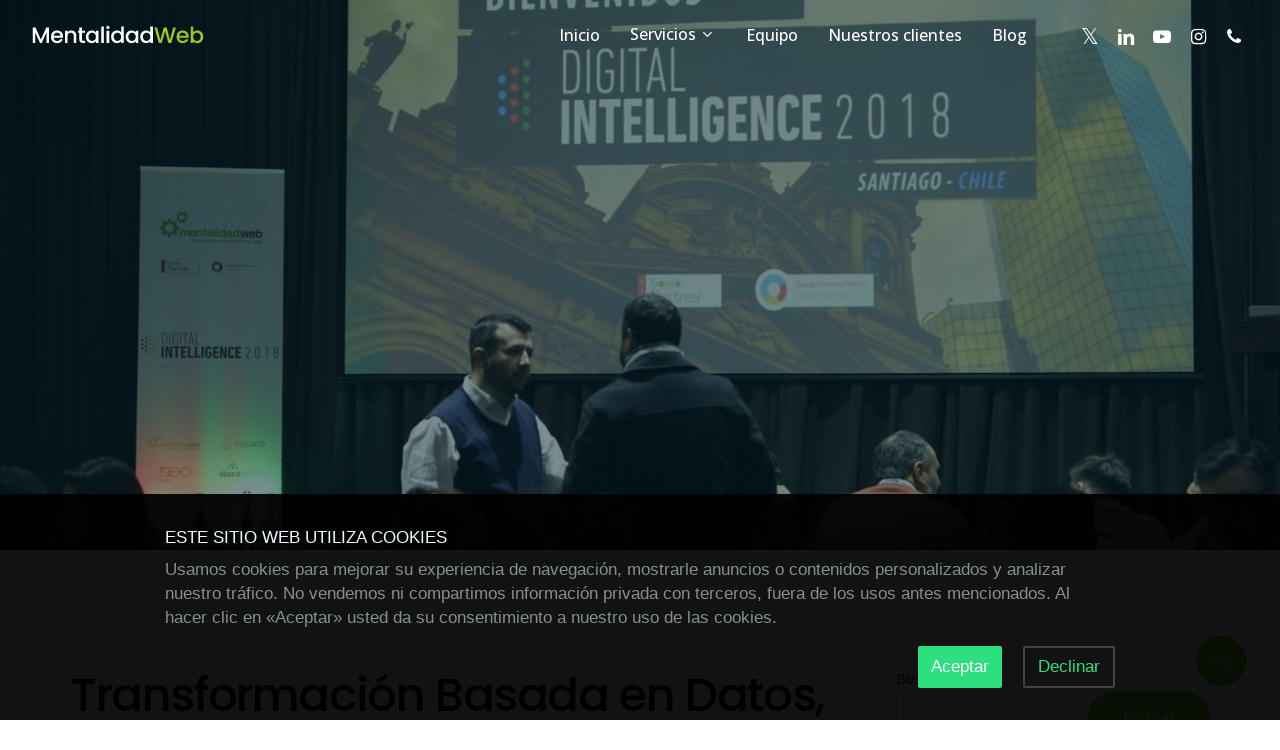

--- FILE ---
content_type: application/javascript
request_url: https://www.mentalidadweb.com/wp-content/themes/salient-child/js/mentalidadforms.min.js
body_size: 586
content:
!function(e){e.fn.postRequest=function(){self=this;var t;t=e("<form />",{action:self.attr("action"),method:self.attr("method")});var s=self.serializeObject();"undefined"!=typeof s&&null!==s&&e.each(s,function(s,a){e("<input />",{type:"hidden",name:s,value:a}).appendTo(t)});var a=e("<iframe />",{style:"display: none;"});a.appendTo("body"),a.contents().find("body").append(t),t.submit();var i=0,n=setInterval(function(){a.load(function(){clearInterval(n),self.find(":submit").attr("disabled",!1),e("*",self).css("cursor",""),self.data("redirect")&&(window.top.location.href=self.data("redirect"))}),i++,i>25&&(clearInterval(n),self.find(":submit").attr("disabled",!1),e("*",self).css("cursor",""),self.data("redirect")&&(window.top.location.href=self.data("redirect")))},200)},e.fn.serializeObject=function(){var t={},s=this.serializeArray();return e.each(s,function(){void 0!==t[this.name]?(t[this.name].push||(t[this.name]=[t[this.name]]),t[this.name].push(this.value||"")):t[this.name]=this.value||""}),t},e.fn.mforms=function(){return self=this,self.validate({onsubmit:!1}).form()?(self.find(":submit").attr("disabled",!0),e("*",this).css("cursor","progress"),this.data("mail")?e.post(this.data("mail"),this.serialize()).always(function(){self.postRequest()}):self.postRequest(),self):!1}}(jQuery);

--- FILE ---
content_type: application/javascript
request_url: https://www.mentalidadweb.com/wp-content/themes/salient-child/js/traffic-source_1.1.js
body_size: 2866
content:
(function(cookieName, domain){

    var traffic_source_COOKIE_TOKEN_SEPARATOR = ">>"; //separating between concatenated lead source
    var traffic_source_date_SEPARATOR = "|>";
    var NONE = "(none)";

    domain = domain || window.location.hostname;

    function getCookie(cookieName){
        var name = cookieName + "=";
        var cookieArray = document.cookie.split(';'); //break cookie into array
        for(var i = 0; i < cookieArray.length; i++){
          var cookie = cookieArray[i].replace(/^\s+|\s+$/g, ''); //replace all space with '' = delete it
          if (cookie.indexOf(name)==0){
             return cookie.substring(name.length,cookie.length); //
          }
        }
        return null;
    }

/*
*  Takes the current time of the session, and optional addition to the traffic source. 
*  The output will be of the format: >>{traffic source}|>DD-MM-YY HH:MM AM/PM>>
*
*/

/*
*   Uncomment currTime() in order to activate. You should also uncomment the lines in the code that call this function (all marked with a comment). If you do so, uncomment the line above them which does not employ currTime()


	function currTime() {
	    var date = new Date();
	    var currDate = date.getDate();
	    var hours = date.getHours();
	    var minutes = date.getMinutes();
	    var month = date.getMonth() + 1;
	    var year = date.getFullYear();
	    var ampm = hours >= 12 ? 'pm' : 'am';
	    hours = hours % 12;
	    hours = hours ? hours : 12; // the hour '0' makes '12'
	    minutes = minutes < 10 ? '0' + minutes : minutes;
	    var strTime = traffic_source_date_SEPARATOR + currDate + '-' + month + '-' + year + ' ' + hours + ':' + minutes + ' ' + ampm + ')';
	    return strTime;
	}

*/

	/*
       Checks whether a certain parameter exist in the current browser URL. If it does, it returns its name. 
	   It will receive "src" later in the main function
    */
	
    function getURLParameter(param){
        var pageURL = window.location.search.substring(1); //get the query string parameters without the "?"
        var URLVariables = pageURL.split('&'); //break the parameters and values attached together to an array
        for (var i = 0; i < URLVariables.length; i++) {
            var parameterName = URLVariables[i].split('='); //break the parameters from the values
            if (parameterName[0] == param) {
                return parameterName[1];
            }
        }
        return null;
    }

	/*
       Gets the first (latest) token from a cookie: THIS__ONE>>NOT__THIS__ONE>>AND__NOT__THIS__ONE
    */
	
    function getFirstTokenFromCookie(cookie){
        var result = "";
        var firstSeparatorIndex = cookie.indexOf(traffic_source_COOKIE_TOKEN_SEPARATOR);
        result = firstSeparatorIndex !== -1 ? cookie.substring(0, firstSeparatorIndex) : cookie; //if there is a separator, provide the newest value no the cookie  
        return result;
    }

	/*
       Set the cookie if it doesn't exist.
    */
	
    function setCookie(cookie, value){
        var expires = new Date();
        expires.setTime(expires.getTime() + 62208000000); //1000*60*60*24*30*24 (2 years)
        document.cookie = cookie + "=" + value + "; expires=" + expires.toGMTString() + "; domain=" + domain + "; path=/";
    }
	
	/*
       Boolean, whether or not it's not NULL or Empty
    */
	
    function isNotNullOrEmpty(string){
        return string !== null && string !== "";
    }
	
	/*
       Remove the protocol for the referral token
    */
    function removeProtocol(href) {
        return href.replace(/.*?:\/\//g, "");
    }

    /*
       Find lead source by checking cookie, url param "src" or referrer(that order) and set new cookie traffic_source.
       Do this only if cookie do not exist. This value will be used for contact form.
       If cookie exist add url "src" param on the beginning of the cookie if it exists and it is not already at the beginning of the cookie.
       This way "tokens" are made in traffic_source cookie. Token separator is ">>" (see above traffic_source_COOKIE_TOKEN_SEPARATOR)
    */
    /*
    var urlParamSRC = getURLParameter("src"); //take the SRC value
    if(document.cookie.indexOf(cookieName) === -1) { // if there is no cookie traffic_source set yet, check if there is an existing UTMZ campaign name.
        var traffic_source = ""; //reset lead source value
        var utmzCookie = getCookie("__utmz"); //get GA cookie
        var cookieCampaignName = "";  //reset lead source value
        if(utmzCookie != null) {
            var UTMSRC = "utmccn=";
            var start = utmzCookie.indexOf(UTMSRC);
            var end = utmzCookie.indexOf("|", start); 
            if(start > -1) {
                if(end === -1) {
                    end = utmzCookie.length; 
                }
                cookieCampaignName = "utmz:" + utmzCookie.substring((start + UTMSRC.length), end); //get the value of the UTMZ, without the parameter name
            }
        }
        if(cookieCampaignName != "" && isNotNullOrEmpty(urlParamSRC)){ //if there is a campaign name AND there is SRC value
             traffic_source = urlParamSRC + traffic_source_COOKIE_TOKEN_SEPARATOR + cookieCampaignName; //concateane the SRC with the existing campaign name
             // traffic_source = urlParamSRC + currTime() + traffic_source_COOKIE_TOKEN_SEPARATOR + cookieCampaignName; // Optional: add the session time
        } else if(cookieCampaignName != ""){ //if there is campaign name
             traffic_source = cookieCampaignName;  //just use it for the new cookie
        } else if(urlParamSRC != null) { //if there is not campaign name but we have SRC
            traffic_source = decodeURI(urlParamSRC); // decode URI of the SRC parameter
            // traffic_source = decodeURI(urlParamSRC) + currTime(); //  Optional: add the session time
        } else if(document.referrer != ""){ //if there is not campaign, and no src, check if there is a referrer,
            var referrerHostName = removeProtocol(document.referrer);
            var GOOGLE = /www.google/; 
            var YAHOO = /search.yahoo/; 
            var BING = /www.bing/; 
            if(GOOGLE.test(referrerHostName)){
                traffic_source = "Google Search";
                //traffic_source = "Google Search" + currTime(); // + Optional: Add the current session time. Choose one of them.
            } else if(YAHOO.test(referrerHostName)){
                traffic_source = "Yahoo Search";
                //traffic_source = "Yahoo Search" + currTime();
            } else if(BING.test(referrerHostName)){
                traffic_source = "Bing Search";
                //traffic_source = "Bing Search" + currTime();
            } else {
                traffic_source = referrerHostName;
                //traffic_source = referrerHostName + currTime();
            }
        } else {
            traffic_source = NONE;
        }
        setCookie(cookieName, traffic_source); //set the cookie
		
        } else if(isNotNullOrEmpty(urlParamSRC)){ //if there is a cookie, add the SRC to the cookie, unless the same src already exists as the first token.
            var firstToken = getFirstTokenFromCookie(getCookie(cookieName));
            if(firstToken !== "" && urlParamSRC !== firstToken) {
                var newTrafficSourceCookie = urlParamSRC + traffic_source_COOKIE_TOKEN_SEPARATOR + getCookie(cookieName); //concetenate new SRC with old cookie values
                //console.log(urlParamSRC);
                // var newTrafficSourceCookie = urlParamSRC + currTime() + traffic_source_COOKIE_TOKEN_SEPARATOR + getCookie(cookieName); // Optional: add the time of current session
                setCookie(cookieName, newTrafficSourceCookie);
                
            }


        }
        */ 

    //traffic_source = NONE;    
    var traffic_source = "";
    var traffic_organic = ""; 
    if(document.cookie.indexOf(cookieName) === -1) {
        var traffic_source ="";
        setCookie(cookieName, traffic_source);
    }

    var urlParamSRC = getURLParameter("src"); //take the SRC value
    var referrerHostName = removeProtocol(document.referrer);
    if(urlParamSRC) {  
        traffic_source = urlParamSRC;        
    }else if (!urlParamSRC && referrerHostName === "") {
        //console.log("directo");
        traffic_source = "direct/none";
    }else if (!urlParamSRC && referrerHostName !== "") {
        //console.log ("referral"); 
        if (referrerHostName.indexOf('mentalidadweb.')  >= 0) {
            traffic_source = "";
        } else if (referrerHostName.indexOf('google.')  >= 0) {            
            traffic_source = "google/organic";
        } else if (referrerHostName.indexOf('bing.')  >= 0) {            
            traffic_source = "bing/organic";
        } else if (referrerHostName.indexOf('yahoo.')  >= 0) {            
            traffic_source = "yahoo/organic";
        } else {
            console.log ("Referral");
            traffic_source = referrerHostName;
        } 

    }
    if (traffic_source) {
        newTrafficSourceCookie = traffic_source + ">>" + getCookie(cookieName);
        setCookie(cookieName, newTrafficSourceCookie);
    }
    /*
    if (document.referrer != ""){ //if there is not campaign, and no src, check if there is a referrer,
        var referrerHostName = removeProtocol(document.referrer);
        var GOOGLE = /www.google/; 
        var YAHOO = /search.yahoo/; 
        var BING = /www.bing/; 
        if(GOOGLE.test(referrerHostName)){
            traffic_source = "Google Search";
            //traffic_source = "Google Search" + currTime(); // + Optional: Add the current session time. Choose one of them.
        } else if(YAHOO.test(referrerHostName)){
            traffic_source = "Yahoo Search";
            //traffic_source = "Yahoo Search" + currTime();
        } else if(BING.test(referrerHostName)){
            traffic_source = "Bing Search";
            //traffic_source = "Bing Search" + currTime();
        } else {
            //traffic_source = referrerHostName;
            //traffic_source = referrerHostName + currTime();
            //if(urlParamSRC !== null){ 
            //    traffic_source = urlParamSRC;
            //}else {
            //    traffic_source = referrerHostName;   
            //}
            console.log("Referral: " + traffic_source);
        }
               
    }else {
        traffic_source = NONE;
        //var newTrafficSourceCookie = 
    }*/

    
 })("traffic_source", ".mentalidadweb.cl");

--- FILE ---
content_type: image/svg+xml
request_url: https://www.mentalidadweb.com/wp-content/uploads/2022/03/envelope-solid.svg
body_size: 510
content:
<?xml version="1.0" encoding="utf-8"?>
<!-- Generator: Adobe Illustrator 25.4.2, SVG Export Plug-In . SVG Version: 6.00 Build 0)  -->
<svg version="1.1" id="Capa_1" xmlns="http://www.w3.org/2000/svg" xmlns:xlink="http://www.w3.org/1999/xlink" x="0px" y="0px"
	 viewBox="0 0 512 512" style="enable-background:new 0 0 512 512;" xml:space="preserve">
<style type="text/css">
	.st0{fill:#FFFFFF;}
</style>
<path class="st0" d="M256,352c-16.5,0-33.1-5.4-47.2-16.4L0,173.2V400c0,26.5,21.5,48,48,48h416c26.5,0,48-21.5,48-48V173.2
	L303.2,335.7C289.1,346.6,272.5,352,256,352z M16.3,145.3l212.2,165.1c16.2,12.6,38.9,12.6,55.1,0l212.2-165.1
	c9.4-8,16.2-20.3,16.2-33.3c0-26.5-21.5-48-48-48H48C21.5,64,0,85.5,0,112C0,125,6,137.3,16.3,145.3z"/>
</svg>
